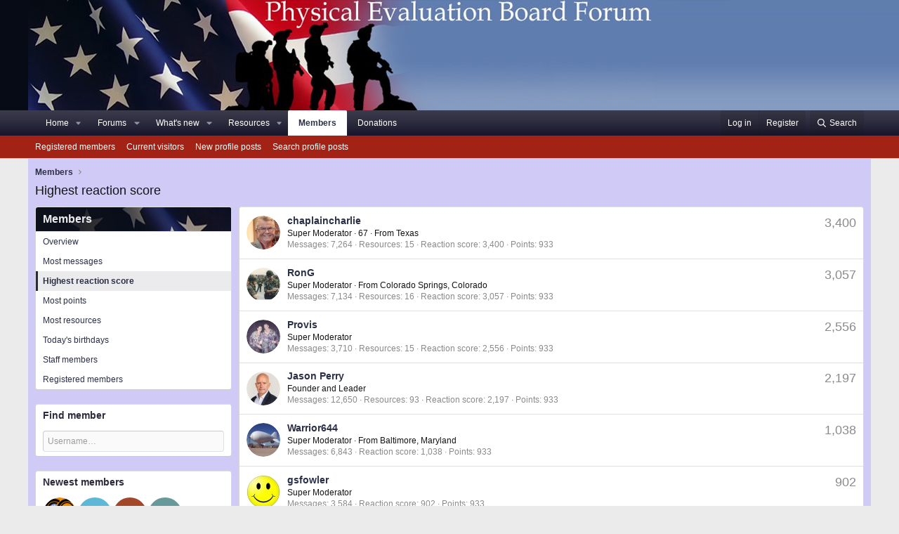

--- FILE ---
content_type: text/html; charset=utf-8
request_url: https://www.pebforum.com/members/?key=highest_reaction_score
body_size: 11012
content:
<!DOCTYPE html>
<html id="XF" lang="en-US" dir="LTR"
	data-app="public"
	data-template="member_notable"
	data-container-key=""
	data-content-key=""
	data-logged-in="false"
	data-cookie-prefix="xf_"
	class="has-no-js template-member_notable"
	>
<head>
	<meta charset="utf-8" />
	<meta http-equiv="X-UA-Compatible" content="IE=Edge" />
	<meta name="viewport" content="width=device-width, initial-scale=1, viewport-fit=cover">

	
	
	

	<title>Highest reaction score | Physical Evaluation Board Forum</title>

	
		<link rel="canonical" href="https://www.pebforum.com/members/?key=highest_reaction_score" />
	

	
		
	
	
	<meta property="og:site_name" content="Physical Evaluation Board Forum" />


	
	
		
	
	
	<meta property="og:type" content="website" />


	
	
		
	
	
	
		<meta property="og:title" content="Highest reaction score" />
		<meta property="twitter:title" content="Highest reaction score" />
	


	
	
	
		
	
	
	<meta property="og:url" content="https://www.pebforum.com/members/?key=highest_reaction_score" />


	
	

	
		<meta name="theme-color" content="#0d111c" />
	

	
	
	
	

	<link rel="stylesheet" href="/css.php?css=public%3Anormalize.css%2Cpublic%3Afa.css%2Cpublic%3Acore.less%2Cpublic%3Aapp.less&amp;s=4&amp;l=1&amp;d=1759980558&amp;k=2e5a0ca31cd82a0f2f4226ec6115caa2438004d0" />

	<link rel="stylesheet" href="/css.php?css=public%3Amember.less%2Cpublic%3Aextra.less&amp;s=4&amp;l=1&amp;d=1759980558&amp;k=45638861a8f155775054ce2d31155c2fe271fb85" />


	
		<script src="/js/xf/preamble.min.js?_v=7307cdff"></script>
	

	
	<script src="/js/vendor/vendor-compiled.js?_v=7307cdff" defer></script>
	<script src="/js/xf/core-compiled.js?_v=7307cdff" defer></script>

	<script>
		XF.ready(() =>
		{
			XF.extendObject(true, XF.config, {
				// 
				userId: 0,
				enablePush: true,
				pushAppServerKey: 'BGjMUTWER1Sfy8I2NFFO+wY3AQFS33tadqsDLepnZywPOUPVF7Bep+hXJAbZI9H/16lPI5rx2EoCXPKd5IVhdXo=',
				url: {
					fullBase: 'https://www.pebforum.com/',
					basePath: '/',
					css: '/css.php?css=__SENTINEL__&s=4&l=1&d=1759980558',
					js: '/js/__SENTINEL__?_v=7307cdff',
					icon: '/data/local/icons/__VARIANT__.svg?v=1759980565#__NAME__',
					iconInline: '/styles/fa/__VARIANT__/__NAME__.svg?v=5.15.3',
					keepAlive: '/login/keep-alive'
				},
				cookie: {
					path: '/',
					domain: '',
					prefix: 'xf_',
					secure: true,
					consentMode: 'disabled',
					consented: ["optional","_third_party"]
				},
				cacheKey: 'f3ed7234243583f554e27d349fe769c5',
				csrf: '1768990937,e68721b25fc41934c353f7d4c63b8299',
				js: {},
				fullJs: false,
				css: {"public:member.less":true,"public:extra.less":true},
				time: {
					now: 1768990937,
					today: 1768971600,
					todayDow: 3,
					tomorrow: 1769058000,
					yesterday: 1768885200,
					week: 1768453200,
					month: 1767243600,
					year: 1767243600
				},
				style: {
					light: '',
					dark: '',
					defaultColorScheme: 'light'
				},
				borderSizeFeature: '3px',
				fontAwesomeWeight: 'r',
				enableRtnProtect: true,
				
				enableFormSubmitSticky: true,
				imageOptimization: '0',
				imageOptimizationQuality: 0.85,
				uploadMaxFilesize: 2097152,
				uploadMaxWidth: 0,
				uploadMaxHeight: 0,
				allowedVideoExtensions: ["m4v","mov","mp4","mp4v","mpeg","mpg","ogv","webm"],
				allowedAudioExtensions: ["mp3","opus","ogg","wav"],
				shortcodeToEmoji: true,
				visitorCounts: {
					conversations_unread: '0',
					alerts_unviewed: '0',
					total_unread: '0',
					title_count: true,
					icon_indicator: true
				},
				jsMt: {"xf\/action.js":"abe5988f","xf\/embed.js":"fe8c037f","xf\/form.js":"7349ea4d","xf\/structure.js":"abe5988f","xf\/tooltip.js":"7349ea4d"},
				jsState: {},
				publicMetadataLogoUrl: '',
				publicPushBadgeUrl: 'https://www.pebforum.com/styles/default/xenforo/bell.png'
			})

			XF.extendObject(XF.phrases, {
				// 
				date_x_at_time_y:     "{date} at {time}",
				day_x_at_time_y:      "{day} at {time}",
				yesterday_at_x:       "Yesterday at {time}",
				x_minutes_ago:        "{minutes} minutes ago",
				one_minute_ago:       "1 minute ago",
				a_moment_ago:         "A moment ago",
				today_at_x:           "Today at {time}",
				in_a_moment:          "In a moment",
				in_a_minute:          "In a minute",
				in_x_minutes:         "In {minutes} minutes",
				later_today_at_x:     "Later today at {time}",
				tomorrow_at_x:        "Tomorrow at {time}",
				short_date_x_minutes: "{minutes}m",
				short_date_x_hours:   "{hours}h",
				short_date_x_days:    "{days}d",

				day0: "Sunday",
				day1: "Monday",
				day2: "Tuesday",
				day3: "Wednesday",
				day4: "Thursday",
				day5: "Friday",
				day6: "Saturday",

				dayShort0: "Sun",
				dayShort1: "Mon",
				dayShort2: "Tue",
				dayShort3: "Wed",
				dayShort4: "Thu",
				dayShort5: "Fri",
				dayShort6: "Sat",

				month0: "January",
				month1: "February",
				month2: "March",
				month3: "April",
				month4: "May",
				month5: "June",
				month6: "July",
				month7: "August",
				month8: "September",
				month9: "October",
				month10: "November",
				month11: "December",

				active_user_changed_reload_page: "The active user has changed. Reload the page for the latest version.",
				server_did_not_respond_in_time_try_again: "The server did not respond in time. Please try again.",
				oops_we_ran_into_some_problems: "Oops! We ran into some problems.",
				oops_we_ran_into_some_problems_more_details_console: "Oops! We ran into some problems. Please try again later. More error details may be in the browser console.",
				file_too_large_to_upload: "The file is too large to be uploaded.",
				uploaded_file_is_too_large_for_server_to_process: "The uploaded file is too large for the server to process.",
				files_being_uploaded_are_you_sure: "Files are still being uploaded. Are you sure you want to submit this form?",
				attach: "Attach files",
				rich_text_box: "Rich text box",
				close: "Close",
				link_copied_to_clipboard: "Link copied to clipboard.",
				text_copied_to_clipboard: "Text copied to clipboard.",
				loading: "Loading…",
				you_have_exceeded_maximum_number_of_selectable_items: "You have exceeded the maximum number of selectable items.",

				processing: "Processing",
				'processing...': "Processing…",

				showing_x_of_y_items: "Showing {count} of {total} items",
				showing_all_items: "Showing all items",
				no_items_to_display: "No items to display",

				number_button_up: "Increase",
				number_button_down: "Decrease",

				push_enable_notification_title: "Push notifications enabled successfully at Physical Evaluation Board Forum",
				push_enable_notification_body: "Thank you for enabling push notifications!",

				pull_down_to_refresh: "Pull down to refresh",
				release_to_refresh: "Release to refresh",
				refreshing: "Refreshing…"
			})
		})
	</script>

	


	
		<link rel="icon" type="image/png" href="https://www.pebforum.com/styles/flag2.jpg" sizes="32x32" />
	
	
	
	<script async src="https://www.googletagmanager.com/gtag/js?id=UA-1989231-1"></script>
	<script>
		window.dataLayer = window.dataLayer || [];
		function gtag(){dataLayer.push(arguments);}
		gtag('js', new Date());
		gtag('config', 'UA-1989231-1', {
			// 
			
			
		});
	</script>

	 
</head>
<body data-template="member_notable">

<div class="p-pageWrapper" id="top">



<header class="p-header" id="header">
	<div class="p-header-inner">
		<div class="p-header-content">

			<div class="p-header-logo p-header-logo--image">
				<a href="/">
					<img src="/styles/pebforum/peb-logo.png"
						alt="Physical Evaluation Board Forum"
						 />
				</a>
			</div>

			
		</div>
	</div>
</header>





	<div class="p-navSticky p-navSticky--primary" data-xf-init="sticky-header">
		
	<nav class="p-nav">
		<div class="p-nav-inner">
			<a class="p-nav-menuTrigger" data-xf-click="off-canvas" data-menu=".js-headerOffCanvasMenu" role="button" tabindex="0">
				<i aria-hidden="true"></i>
				<span class="p-nav-menuText">Menu</span>
			</a>

			<div class="p-nav-smallLogo">
				<a href="/">
					<img src="/styles/pebforum/peb-logo.png"
						alt="Physical Evaluation Board Forum"
					 />
				</a>
			</div>

			<div class="p-nav-scroller hScroller" data-xf-init="h-scroller" data-auto-scroll=".p-navEl.is-selected">
				<div class="hScroller-scroll">
					<ul class="p-nav-list js-offCanvasNavSource">
					
						<li>
							
	<div class="p-navEl " data-has-children="true">
		

			
	
	<a href="/"
		class="p-navEl-link p-navEl-link--splitMenu "
		
		
		data-nav-id="EWRporta">Home</a>


			<a data-xf-key="1"
				data-xf-click="menu"
				data-menu-pos-ref="< .p-navEl"
				class="p-navEl-splitTrigger"
				role="button"
				tabindex="0"
				aria-label="Toggle expanded"
				aria-expanded="false"
				aria-haspopup="true"></a>

		
		
			<div class="menu menu--structural" data-menu="menu" aria-hidden="true">
				<div class="menu-content">
					<!--<h4 class="menu-header">Home</h4>-->
					
						
	
	
	<a href="/whats-new/"
		class="menu-linkRow u-indentDepth0 js-offCanvasCopy "
		
		
		data-nav-id="EWRporta_whatsnaw">What's new</a>

	

					
						
	
	
	<a href="/whats-new/latest-activity"
		class="menu-linkRow u-indentDepth0 js-offCanvasCopy "
		 rel="nofollow"
		
		data-nav-id="EWRporta_latest">Latest activity</a>

	

					
						
	
	
	<a href="/ewr-porta/authors/"
		class="menu-linkRow u-indentDepth0 js-offCanvasCopy "
		
		
		data-nav-id="EWRporta_authors">Authors</a>

	

					
				</div>
			</div>
		
	</div>

						</li>
					
						<li>
							
	<div class="p-navEl " data-has-children="true">
		

			
	
	<a href="/forums/"
		class="p-navEl-link p-navEl-link--splitMenu "
		
		
		data-nav-id="forums">Forums</a>


			<a data-xf-key="2"
				data-xf-click="menu"
				data-menu-pos-ref="< .p-navEl"
				class="p-navEl-splitTrigger"
				role="button"
				tabindex="0"
				aria-label="Toggle expanded"
				aria-expanded="false"
				aria-haspopup="true"></a>

		
		
			<div class="menu menu--structural" data-menu="menu" aria-hidden="true">
				<div class="menu-content">
					<!--<h4 class="menu-header">Forums</h4>-->
					
						
	
	
	<a href="/whats-new/posts/"
		class="menu-linkRow u-indentDepth0 js-offCanvasCopy "
		
		
		data-nav-id="newPosts">New posts</a>

	

					
						
	
	
	<a href="/search/?type=post"
		class="menu-linkRow u-indentDepth0 js-offCanvasCopy "
		
		
		data-nav-id="searchForums">Search forums</a>

	

					
				</div>
			</div>
		
	</div>

						</li>
					
						<li>
							
	<div class="p-navEl " data-has-children="true">
		

			
	
	<a href="/whats-new/"
		class="p-navEl-link p-navEl-link--splitMenu "
		
		
		data-nav-id="whatsNew">What's new</a>


			<a data-xf-key="3"
				data-xf-click="menu"
				data-menu-pos-ref="< .p-navEl"
				class="p-navEl-splitTrigger"
				role="button"
				tabindex="0"
				aria-label="Toggle expanded"
				aria-expanded="false"
				aria-haspopup="true"></a>

		
		
			<div class="menu menu--structural" data-menu="menu" aria-hidden="true">
				<div class="menu-content">
					<!--<h4 class="menu-header">What's new</h4>-->
					
						
	
	
	<a href="/featured/"
		class="menu-linkRow u-indentDepth0 js-offCanvasCopy "
		
		
		data-nav-id="featured">Featured content</a>

	

					
						
	
	
	<a href="/whats-new/posts/"
		class="menu-linkRow u-indentDepth0 js-offCanvasCopy "
		 rel="nofollow"
		
		data-nav-id="whatsNewPosts">New posts</a>

	

					
						
	
	
	<a href="/whats-new/resources/"
		class="menu-linkRow u-indentDepth0 js-offCanvasCopy "
		 rel="nofollow"
		
		data-nav-id="xfrmNewResources">New resources</a>

	

					
						
	
	
	<a href="/whats-new/profile-posts/"
		class="menu-linkRow u-indentDepth0 js-offCanvasCopy "
		 rel="nofollow"
		
		data-nav-id="whatsNewProfilePosts">New profile posts</a>

	

					
						
	
	
	<a href="/whats-new/latest-activity"
		class="menu-linkRow u-indentDepth0 js-offCanvasCopy "
		 rel="nofollow"
		
		data-nav-id="latestActivity">Latest activity</a>

	

					
				</div>
			</div>
		
	</div>

						</li>
					
						<li>
							
	<div class="p-navEl " data-has-children="true">
		

			
	
	<a href="/resources/"
		class="p-navEl-link p-navEl-link--splitMenu "
		
		
		data-nav-id="xfrm">Resources</a>


			<a data-xf-key="4"
				data-xf-click="menu"
				data-menu-pos-ref="< .p-navEl"
				class="p-navEl-splitTrigger"
				role="button"
				tabindex="0"
				aria-label="Toggle expanded"
				aria-expanded="false"
				aria-haspopup="true"></a>

		
		
			<div class="menu menu--structural" data-menu="menu" aria-hidden="true">
				<div class="menu-content">
					<!--<h4 class="menu-header">Resources</h4>-->
					
						
	
	
	<a href="/resources/latest-reviews"
		class="menu-linkRow u-indentDepth0 js-offCanvasCopy "
		
		
		data-nav-id="xfrmLatestReviews">Latest reviews</a>

	

					
						
	
	
	<a href="/search/?type=resource"
		class="menu-linkRow u-indentDepth0 js-offCanvasCopy "
		
		
		data-nav-id="xfrmSearchResources">Search resources</a>

	

					
				</div>
			</div>
		
	</div>

						</li>
					
						<li>
							
	<div class="p-navEl is-selected" data-has-children="true">
		

			
	
	<a href="/members/"
		class="p-navEl-link p-navEl-link--splitMenu "
		
		
		data-nav-id="members">Members</a>


			<a data-xf-key="5"
				data-xf-click="menu"
				data-menu-pos-ref="< .p-navEl"
				class="p-navEl-splitTrigger"
				role="button"
				tabindex="0"
				aria-label="Toggle expanded"
				aria-expanded="false"
				aria-haspopup="true"></a>

		
		
			<div class="menu menu--structural" data-menu="menu" aria-hidden="true">
				<div class="menu-content">
					<!--<h4 class="menu-header">Members</h4>-->
					
						
	
	
	<a href="/members/list/"
		class="menu-linkRow u-indentDepth0 js-offCanvasCopy "
		
		
		data-nav-id="registeredMembers">Registered members</a>

	

					
						
	
	
	<a href="/online/"
		class="menu-linkRow u-indentDepth0 js-offCanvasCopy "
		
		
		data-nav-id="currentVisitors">Current visitors</a>

	

					
						
	
	
	<a href="/whats-new/profile-posts/"
		class="menu-linkRow u-indentDepth0 js-offCanvasCopy "
		 rel="nofollow"
		
		data-nav-id="newProfilePosts">New profile posts</a>

	

					
						
	
	
	<a href="/search/?type=profile_post"
		class="menu-linkRow u-indentDepth0 js-offCanvasCopy "
		
		
		data-nav-id="searchProfilePosts">Search profile posts</a>

	

					
				</div>
			</div>
		
	</div>

						</li>
					
						<li>
							
	<div class="p-navEl " >
		

			
	
	<a href="/pages/donations/"
		class="p-navEl-link "
		
		data-xf-key="6"
		data-nav-id="donations">Donations</a>


			

		
		
	</div>

						</li>
					
					</ul>
				</div>
			</div>

			<div class="p-nav-opposite">
				<div class="p-navgroup p-account p-navgroup--guest">
					
						<a href="/login/" class="p-navgroup-link p-navgroup-link--textual p-navgroup-link--logIn"
							data-xf-click="overlay" data-follow-redirects="on">
							<span class="p-navgroup-linkText">Log in</span>
						</a>
						
							<a href="/register/" class="p-navgroup-link p-navgroup-link--textual p-navgroup-link--register"
								data-xf-click="overlay" data-follow-redirects="on">
								<span class="p-navgroup-linkText">Register</span>
							</a>
						
					
				</div>

				<div class="p-navgroup p-discovery">
					<a href="/whats-new/"
						class="p-navgroup-link p-navgroup-link--iconic p-navgroup-link--whatsnew"
						title="What&#039;s new">
						<i aria-hidden="true"></i>
						<span class="p-navgroup-linkText">What's new</span>
					</a>

					
						<a href="/search/"
							class="p-navgroup-link p-navgroup-link--iconic p-navgroup-link--search"
							data-xf-click="menu"
							data-xf-key="/"
							aria-label="Search"
							aria-expanded="false"
							aria-haspopup="true"
							title="Search">
							<i aria-hidden="true"></i>
							<span class="p-navgroup-linkText">Search</span>
						</a>
						<div class="menu menu--structural menu--wide" data-menu="menu" aria-hidden="true">
							<form action="/search/search" method="post"
								class="menu-content"
								data-xf-init="quick-search">

								<h3 class="menu-header">Search</h3>
								
								<div class="menu-row">
									
										<input type="text" class="input" name="keywords" placeholder="Search…" aria-label="Search" data-menu-autofocus="true" />
									
								</div>

								
								<div class="menu-row">
									<label class="iconic"><input type="checkbox"  name="c[title_only]" value="1" /><i aria-hidden="true"></i><span class="iconic-label">Search titles only</span></label>

								</div>
								
								<div class="menu-row">
									<div class="inputGroup">
										<span class="inputGroup-text" id="ctrl_search_menu_by_member">By:</span>
										<input type="text" class="input" name="c[users]" data-xf-init="auto-complete" placeholder="Member" aria-labelledby="ctrl_search_menu_by_member" />
									</div>
								</div>
								<div class="menu-footer">
									<span class="menu-footer-controls">
										<button type="submit" class="button button--icon button--icon--search button--primary"><i class="fa--xf far fa-search "><svg xmlns="http://www.w3.org/2000/svg" role="img" aria-hidden="true" ><use href="/data/local/icons/regular.svg?v=1759980565#search"></use></svg></i><span class="button-text">Search</span></button>
										<a href="/search/" class="button "><span class="button-text">Advanced search…</span></a>
									</span>
								</div>

								<input type="hidden" name="_xfToken" value="1768990937,e68721b25fc41934c353f7d4c63b8299" />
							</form>
						</div>
					
				</div>
			</div>
		</div>
	</nav>

	</div>
	
	
		<div class="p-sectionLinks">
			<div class="p-sectionLinks-inner hScroller" data-xf-init="h-scroller">
				<div class="hScroller-scroll">
					<ul class="p-sectionLinks-list">
					
						<li>
							
	<div class="p-navEl " >
		

			
	
	<a href="/members/list/"
		class="p-navEl-link "
		
		data-xf-key="alt+1"
		data-nav-id="registeredMembers">Registered members</a>


			

		
		
	</div>

						</li>
					
						<li>
							
	<div class="p-navEl " >
		

			
	
	<a href="/online/"
		class="p-navEl-link "
		
		data-xf-key="alt+2"
		data-nav-id="currentVisitors">Current visitors</a>


			

		
		
	</div>

						</li>
					
						<li>
							
	<div class="p-navEl " >
		

			
	
	<a href="/whats-new/profile-posts/"
		class="p-navEl-link "
		 rel="nofollow"
		data-xf-key="alt+3"
		data-nav-id="newProfilePosts">New profile posts</a>


			

		
		
	</div>

						</li>
					
						<li>
							
	<div class="p-navEl " >
		

			
	
	<a href="/search/?type=profile_post"
		class="p-navEl-link "
		
		data-xf-key="alt+4"
		data-nav-id="searchProfilePosts">Search profile posts</a>


			

		
		
	</div>

						</li>
					
					</ul>
				</div>
			</div>
		</div>
	



<div class="offCanvasMenu offCanvasMenu--nav js-headerOffCanvasMenu" data-menu="menu" aria-hidden="true" data-ocm-builder="navigation">
	<div class="offCanvasMenu-backdrop" data-menu-close="true"></div>
	<div class="offCanvasMenu-content">
		<div class="offCanvasMenu-header">
			Menu
			<a class="offCanvasMenu-closer" data-menu-close="true" role="button" tabindex="0" aria-label="Close"></a>
		</div>
		
			<div class="p-offCanvasRegisterLink">
				<div class="offCanvasMenu-linkHolder">
					<a href="/login/" class="offCanvasMenu-link" data-xf-click="overlay" data-menu-close="true">
						Log in
					</a>
				</div>
				<hr class="offCanvasMenu-separator" />
				
					<div class="offCanvasMenu-linkHolder">
						<a href="/register/" class="offCanvasMenu-link" data-xf-click="overlay" data-menu-close="true">
							Register
						</a>
					</div>
					<hr class="offCanvasMenu-separator" />
				
			</div>
		
		<div class="js-offCanvasNavTarget"></div>
	</div>
</div>

<div class="p-body">
	<div class="p-body-inner">
		<!--XF:EXTRA_OUTPUT-->

		

		

		
		
	
		<ul class="p-breadcrumbs "
			itemscope itemtype="https://schema.org/BreadcrumbList">
		
			

			
			

			
				
				
	<li itemprop="itemListElement" itemscope itemtype="https://schema.org/ListItem">
		<a href="/members/" itemprop="item">
			<span itemprop="name">Members</span>
		</a>
		<meta itemprop="position" content="1" />
	</li>

			
			

		
		</ul>
	

		

		
	<noscript class="js-jsWarning"><div class="blockMessage blockMessage--important blockMessage--iconic u-noJsOnly">JavaScript is disabled. For a better experience, please enable JavaScript in your browser before proceeding.</div></noscript>

		
	<div class="blockMessage blockMessage--important blockMessage--iconic js-browserWarning" style="display: none">You are using an out of date browser. It  may not display this or other websites correctly.<br />You should upgrade or use an <a href="https://www.google.com/chrome/" target="_blank" rel="noopener">alternative browser</a>.</div>


		
			<div class="p-body-header">
			
				
					<div class="p-title ">
					
						
							<h1 class="p-title-value">Highest reaction score</h1>
						
						
					
					</div>
				

				
			
			</div>
		

		<div class="p-body-main  p-body-main--withSideNav">
			
				<div class="p-body-sideNav">
					<div class="p-body-sideNavTrigger">
						<button type="button" class="button button--link" data-xf-click="off-canvas" data-menu="#js-SideNavOcm"><span class="button-text">
							Members
						</span></button>
					</div>
					<div class="p-body-sideNavInner" data-ocm-class="offCanvasMenu offCanvasMenu--blocks" id="js-SideNavOcm" data-ocm-builder="sideNav">
						<div data-ocm-class="offCanvasMenu-backdrop" data-menu-close="true"></div>
						<div data-ocm-class="offCanvasMenu-content">
							<div class="p-body-sideNavContent">
								
								
									<div class="block">
		<div class="block-container">
			<h3 class="block-header">Members</h3>
			<div class="block-body">
				<a class="blockLink " href="/members/">Overview</a>
				
					<a class="blockLink " href="/members/?key=most_messages">Most messages</a>
				
					<a class="blockLink is-selected" href="/members/?key=highest_reaction_score">Highest reaction score</a>
				
					<a class="blockLink " href="/members/?key=most_points">Most points</a>
				
					<a class="blockLink " href="/members/?key=xfrm_most_resources">Most resources</a>
				
					<a class="blockLink " href="/members/?key=todays_birthdays">Today's birthdays</a>
				
					<a class="blockLink " href="/members/?key=staff_members">Staff members</a>
				
				
					<a class="blockLink " href="/members/list/">Registered members</a>
				
			</div>
		</div>
	</div>
								
									<form action="/members/" method="post" class="block"
				 data-widget-id="21" data-widget-key="member_wrapper_find_member" data-widget-definition="find_member"
			>
				<input type="hidden" name="_xfToken" value="1768990937,e68721b25fc41934c353f7d4c63b8299" />
				
	<div class="block-container">
		<h3 class="block-minorHeader">Find member</h3>
		<div class="block-body block-row">
			<input type="search" class="input" data-xf-init="auto-complete" data-single="true" name="username" data-autosubmit="true" maxlength="50" placeholder="Username…" />
		</div>
	</div>

				
			</form>
		

	<div class="block" data-widget-id="22" data-widget-key="member_wrapper_newest_members" data-widget-definition="newest_members">
		<div class="block-container">
			<h3 class="block-minorHeader">Newest members</h3>
			<div class="block-body block-row">
				<ul class="listHeap">
					
						<li>
							<a href="/members/carchalak.223456/" class="avatar avatar--s" data-user-id="223456" data-xf-init="member-tooltip" img="true">
			<img src="https://gravatar.com/avatar/c104c23b45dc0a55d9e3189f1ee3a8fe63d741a00b6b0f7648bd0a844a24041b?s=48" srcset="https://gravatar.com/avatar/c104c23b45dc0a55d9e3189f1ee3a8fe63d741a00b6b0f7648bd0a844a24041b?s=96 2x" alt="CarChalak" class="avatar-u223456-s" width="48" height="48" loading="lazy" /> 
		</a>
						</li>
					
						<li>
							<a href="/members/lucrofundexgpt.223455/" class="avatar avatar--s avatar--default avatar--default--dynamic" data-user-id="223455" data-xf-init="member-tooltip" img="true" style="background-color: #5cb8d6; color: #1a5366">
			<span class="avatar-u223455-s" role="img" aria-label="lucrofundexgpt">L</span> 
		</a>
						</li>
					
						<li>
							<a href="/members/zenwriting.223454/" class="avatar avatar--s avatar--default avatar--default--dynamic" data-user-id="223454" data-xf-init="member-tooltip" img="true" style="background-color: #a34729; color: #e6ac99">
			<span class="avatar-u223454-s" role="img" aria-label="zenwriting">Z</span> 
		</a>
						</li>
					
						<li>
							<a href="/members/telegraphclui.223453/" class="avatar avatar--s avatar--default avatar--default--dynamic" data-user-id="223453" data-xf-init="member-tooltip" img="true" style="background-color: #669999; color: #1f2e2e">
			<span class="avatar-u223453-s" role="img" aria-label="telegraphclui">T</span> 
		</a>
						</li>
					
						<li>
							<a href="/members/bongdasocreatingcitieswit.223452/" class="avatar avatar--s" data-user-id="223452" data-xf-init="member-tooltip" img="true">
			<img src="https://gravatar.com/avatar/155dc3bbc2c6b3cb8b1c7ee45570626fc8089069327c01679b06f673fb4ab483?s=48" srcset="https://gravatar.com/avatar/155dc3bbc2c6b3cb8b1c7ee45570626fc8089069327c01679b06f673fb4ab483?s=96 2x" alt="bongdasocreatingcitieswit" class="avatar-u223452-s" width="48" height="48" loading="lazy" /> 
		</a>
						</li>
					
						<li>
							<a href="/members/lucky88africa1.223451/" class="avatar avatar--s avatar--default avatar--default--dynamic" data-user-id="223451" data-xf-init="member-tooltip" img="true" style="background-color: #999933; color: #131306">
			<span class="avatar-u223451-s" role="img" aria-label="lucky88africa1">L</span> 
		</a>
						</li>
					
						<li>
							<a href="/members/abc8zacom.223448/" class="avatar avatar--s" data-user-id="223448" data-xf-init="member-tooltip" img="true">
			<img src="https://gravatar.com/avatar/55751422f14b59bd32e961d5ad4f5d53f5ad7bb64a5787f3aebfb93b1227d66a?s=48" srcset="https://gravatar.com/avatar/55751422f14b59bd32e961d5ad4f5d53f5ad7bb64a5787f3aebfb93b1227d66a?s=96 2x" alt="abc8zacom" class="avatar-u223448-s" width="48" height="48" loading="lazy" /> 
		</a>
						</li>
					
						<li>
							<a href="/members/redditcomyw.223447/" class="avatar avatar--s avatar--default avatar--default--dynamic" data-user-id="223447" data-xf-init="member-tooltip" img="true" style="background-color: #5cd65c; color: #1a661a">
			<span class="avatar-u223447-s" role="img" aria-label="redditcomyw">R</span> 
		</a>
						</li>
					
						<li>
							<a href="/members/hbbet6biz.223446/" class="avatar avatar--s" data-user-id="223446" data-xf-init="member-tooltip" img="true">
			<img src="https://gravatar.com/avatar/e95b6d81695a71ac85c09e907c145b3fd7ba77366466bfc8fa814bd40b304bba?s=48" srcset="https://gravatar.com/avatar/e95b6d81695a71ac85c09e907c145b3fd7ba77366466bfc8fa814bd40b304bba?s=96 2x" alt="hbbet6biz" class="avatar-u223446-s" width="48" height="48" loading="lazy" /> 
		</a>
						</li>
					
						<li>
							<a href="/members/reddyanna934.223444/" class="avatar avatar--s avatar--default avatar--default--dynamic" data-user-id="223444" data-xf-init="member-tooltip" img="true" style="background-color: #996699; color: #2e1f2e">
			<span class="avatar-u223444-s" role="img" aria-label="reddyanna934">R</span> 
		</a>
						</li>
					
						<li>
							<a href="/members/hbbet6mobi.223443/" class="avatar avatar--s" data-user-id="223443" data-xf-init="member-tooltip" img="true">
			<img src="https://gravatar.com/avatar/f7c118908e4ec7e8437df90205129df50d433384de48f3ebc494a33f343f3f4b?s=48" srcset="https://gravatar.com/avatar/f7c118908e4ec7e8437df90205129df50d433384de48f3ebc494a33f343f3f4b?s=96 2x" alt="hbbet6mobi" class="avatar-u223443-s" width="48" height="48" loading="lazy" /> 
		</a>
						</li>
					
						<li>
							<a href="/members/500pxcomnt.223442/" class="avatar avatar--s avatar--default avatar--default--dynamic" data-user-id="223442" data-xf-init="member-tooltip" img="true" style="background-color: #523314; color: #d18c47">
			<span class="avatar-u223442-s" role="img" aria-label="500pxcomnt">5</span> 
		</a>
						</li>
					
				</ul>
			</div>
		</div>
	</div>
								
								
							</div>
						</div>
					</div>
				</div>
			

			<div class="p-body-content">
				
				<div class="p-body-pageContent">








	
	
	








	<section class="block">
		<div class="block-container">
			
				<ol class="block-body">
					
						<li class="block-row block-row--separated">
							
	<div class="contentRow">
		<div class="contentRow-figure">
			<a href="/members/chaplaincharlie.7378/" class="avatar avatar--s" data-user-id="7378">
			<img src="/data/avatars/s/7/7378.jpg?1673907744" srcset="/data/avatars/m/7/7378.jpg?1673907744 2x" alt="chaplaincharlie" class="avatar-u7378-s" width="48" height="48" loading="lazy" /> 
		</a>
		</div>
		<div class="contentRow-main">
			
				<div class="contentRow-extra contentRow-extra--largest">3,400</div>
			
			<h3 class="contentRow-header"><a href="/members/chaplaincharlie.7378/" class="username " dir="auto" data-user-id="7378"><span class="username--staff username--moderator">chaplaincharlie</span></a></h3>

			<div class="contentRow-lesser" dir="auto" ><span class="userTitle" dir="auto">Super Moderator</span> <span role="presentation" aria-hidden="true">&middot;</span> 67 <span role="presentation" aria-hidden="true">&middot;</span> From <a href="/misc/location-info?location=Texas" class="u-concealed" target="_blank" rel="nofollow noreferrer">Texas</a></div>

			<div class="contentRow-minor">
				<ul class="listInline listInline--bullet">
					
					<li><dl class="pairs pairs--inline">
						<dt>Messages</dt>
						<dd>7,264</dd>
					</dl></li>
					

	<li><dl class="pairs pairs--inline">
		<dt>Resources</dt>
		<dd>15</dd>
	</dl></li>

					
					
					<li><dl class="pairs pairs--inline">
						<dt>Reaction score</dt>
						<dd>3,400</dd>
					</dl></li>
					
					
					
						<li><dl class="pairs pairs--inline">
							<dt>Points</dt>
							<dd>933</dd>
						</dl></li>
					
					
				</ul>
			</div>
		</div>
	</div>

						</li>
					
						<li class="block-row block-row--separated">
							
	<div class="contentRow">
		<div class="contentRow-figure">
			<a href="/members/rong.70915/" class="avatar avatar--s" data-user-id="70915">
			<img src="/data/avatars/s/70/70915.jpg?1723199407" srcset="/data/avatars/m/70/70915.jpg?1723199407 2x" alt="RonG" class="avatar-u70915-s" width="48" height="48" loading="lazy" /> 
		</a>
		</div>
		<div class="contentRow-main">
			
				<div class="contentRow-extra contentRow-extra--largest">3,057</div>
			
			<h3 class="contentRow-header"><a href="/members/rong.70915/" class="username " dir="auto" data-user-id="70915"><span class="username--staff username--moderator">RonG</span></a></h3>

			<div class="contentRow-lesser" dir="auto" ><span class="userTitle" dir="auto">Super Moderator</span> <span role="presentation" aria-hidden="true">&middot;</span> From <a href="/misc/location-info?location=Colorado+Springs%2C+Colorado" class="u-concealed" target="_blank" rel="nofollow noreferrer">Colorado Springs, Colorado</a></div>

			<div class="contentRow-minor">
				<ul class="listInline listInline--bullet">
					
					<li><dl class="pairs pairs--inline">
						<dt>Messages</dt>
						<dd>7,134</dd>
					</dl></li>
					

	<li><dl class="pairs pairs--inline">
		<dt>Resources</dt>
		<dd>16</dd>
	</dl></li>

					
					
					<li><dl class="pairs pairs--inline">
						<dt>Reaction score</dt>
						<dd>3,057</dd>
					</dl></li>
					
					
					
						<li><dl class="pairs pairs--inline">
							<dt>Points</dt>
							<dd>933</dd>
						</dl></li>
					
					
				</ul>
			</div>
		</div>
	</div>

						</li>
					
						<li class="block-row block-row--separated">
							
	<div class="contentRow">
		<div class="contentRow-figure">
			<a href="/members/provis.102390/" class="avatar avatar--s" data-user-id="102390">
			<img src="/data/avatars/s/102/102390.jpg?1643242217" srcset="/data/avatars/m/102/102390.jpg?1643242217 2x" alt="Provis" class="avatar-u102390-s" width="48" height="48" loading="lazy" /> 
		</a>
		</div>
		<div class="contentRow-main">
			
				<div class="contentRow-extra contentRow-extra--largest">2,556</div>
			
			<h3 class="contentRow-header"><a href="/members/provis.102390/" class="username " dir="auto" data-user-id="102390"><span class="username--staff">Provis</span></a></h3>

			<div class="contentRow-lesser" dir="auto" ><span class="userTitle" dir="auto">Super Moderator</span></div>

			<div class="contentRow-minor">
				<ul class="listInline listInline--bullet">
					
					<li><dl class="pairs pairs--inline">
						<dt>Messages</dt>
						<dd>3,710</dd>
					</dl></li>
					

	<li><dl class="pairs pairs--inline">
		<dt>Resources</dt>
		<dd>15</dd>
	</dl></li>

					
					
					<li><dl class="pairs pairs--inline">
						<dt>Reaction score</dt>
						<dd>2,556</dd>
					</dl></li>
					
					
					
						<li><dl class="pairs pairs--inline">
							<dt>Points</dt>
							<dd>933</dd>
						</dl></li>
					
					
				</ul>
			</div>
		</div>
	</div>

						</li>
					
						<li class="block-row block-row--separated">
							
	<div class="contentRow">
		<div class="contentRow-figure">
			<a href="/members/jason-perry.1/" class="avatar avatar--s" data-user-id="1">
			<img src="/data/avatars/s/0/1.jpg?1701146970" srcset="/data/avatars/m/0/1.jpg?1701146970 2x" alt="Jason Perry" class="avatar-u1-s" width="48" height="48" loading="lazy" /> 
		</a>
		</div>
		<div class="contentRow-main">
			
				<div class="contentRow-extra contentRow-extra--largest">2,197</div>
			
			<h3 class="contentRow-header"><a href="/members/jason-perry.1/" class="username " dir="auto" data-user-id="1"><span class="username--staff username--moderator username--admin">Jason Perry</span></a></h3>

			<div class="contentRow-lesser" dir="auto" ><span class="userTitle" dir="auto">Founder and Leader</span></div>

			<div class="contentRow-minor">
				<ul class="listInline listInline--bullet">
					
					<li><dl class="pairs pairs--inline">
						<dt>Messages</dt>
						<dd>12,650</dd>
					</dl></li>
					

	<li><dl class="pairs pairs--inline">
		<dt>Resources</dt>
		<dd>93</dd>
	</dl></li>

					
					
					<li><dl class="pairs pairs--inline">
						<dt>Reaction score</dt>
						<dd>2,197</dd>
					</dl></li>
					
					
					
						<li><dl class="pairs pairs--inline">
							<dt>Points</dt>
							<dd>933</dd>
						</dl></li>
					
					
				</ul>
			</div>
		</div>
	</div>

						</li>
					
						<li class="block-row block-row--separated">
							
	<div class="contentRow">
		<div class="contentRow-figure">
			<a href="/members/warrior644.22725/" class="avatar avatar--s" data-user-id="22725">
			<img src="/data/avatars/s/22/22725.jpg?1367645386" srcset="/data/avatars/m/22/22725.jpg?1367645386 2x" alt="Warrior644" class="avatar-u22725-s" width="48" height="48" loading="lazy" /> 
		</a>
		</div>
		<div class="contentRow-main">
			
				<div class="contentRow-extra contentRow-extra--largest">1,038</div>
			
			<h3 class="contentRow-header"><a href="/members/warrior644.22725/" class="username " dir="auto" data-user-id="22725"><span class="username--staff username--moderator">Warrior644</span></a></h3>

			<div class="contentRow-lesser" dir="auto" ><span class="userTitle" dir="auto">Super Moderator</span> <span role="presentation" aria-hidden="true">&middot;</span> From <a href="/misc/location-info?location=Baltimore%2C+Maryland" class="u-concealed" target="_blank" rel="nofollow noreferrer">Baltimore, Maryland</a></div>

			<div class="contentRow-minor">
				<ul class="listInline listInline--bullet">
					
					<li><dl class="pairs pairs--inline">
						<dt>Messages</dt>
						<dd>6,843</dd>
					</dl></li>
					

					
					
					<li><dl class="pairs pairs--inline">
						<dt>Reaction score</dt>
						<dd>1,038</dd>
					</dl></li>
					
					
					
						<li><dl class="pairs pairs--inline">
							<dt>Points</dt>
							<dd>933</dd>
						</dl></li>
					
					
				</ul>
			</div>
		</div>
	</div>

						</li>
					
						<li class="block-row block-row--separated">
							
	<div class="contentRow">
		<div class="contentRow-figure">
			<a href="/members/gsfowler.14174/" class="avatar avatar--s" data-user-id="14174">
			<img src="/data/avatars/s/14/14174.jpg?1400615666" srcset="/data/avatars/m/14/14174.jpg?1400615666 2x" alt="gsfowler" class="avatar-u14174-s" width="48" height="48" loading="lazy" /> 
		</a>
		</div>
		<div class="contentRow-main">
			
				<div class="contentRow-extra contentRow-extra--largest">902</div>
			
			<h3 class="contentRow-header"><a href="/members/gsfowler.14174/" class="username " dir="auto" data-user-id="14174"><span class="username--staff username--moderator">gsfowler</span></a></h3>

			<div class="contentRow-lesser" dir="auto" ><span class="userTitle" dir="auto">Super Moderator</span></div>

			<div class="contentRow-minor">
				<ul class="listInline listInline--bullet">
					
					<li><dl class="pairs pairs--inline">
						<dt>Messages</dt>
						<dd>3,584</dd>
					</dl></li>
					

					
					
					<li><dl class="pairs pairs--inline">
						<dt>Reaction score</dt>
						<dd>902</dd>
					</dl></li>
					
					
					
						<li><dl class="pairs pairs--inline">
							<dt>Points</dt>
							<dd>933</dd>
						</dl></li>
					
					
				</ul>
			</div>
		</div>
	</div>

						</li>
					
						<li class="block-row block-row--separated">
							
	<div class="contentRow">
		<div class="contentRow-figure">
			<a href="/members/tony292.9814/" class="avatar avatar--s" data-user-id="9814">
			<img src="/data/avatars/s/9/9814.jpg?1518914330" srcset="/data/avatars/m/9/9814.jpg?1518914330 2x" alt="tony292" class="avatar-u9814-s" width="48" height="48" loading="lazy" /> 
		</a>
		</div>
		<div class="contentRow-main">
			
				<div class="contentRow-extra contentRow-extra--largest">673</div>
			
			<h3 class="contentRow-header"><a href="/members/tony292.9814/" class="username " dir="auto" data-user-id="9814">tony292</a></h3>

			<div class="contentRow-lesser" dir="auto" ><span class="userTitle" dir="auto">PEB Forum Regular Member</span></div>

			<div class="contentRow-minor">
				<ul class="listInline listInline--bullet">
					
					<li><dl class="pairs pairs--inline">
						<dt>Messages</dt>
						<dd>1,600</dd>
					</dl></li>
					

	<li><dl class="pairs pairs--inline">
		<dt>Resources</dt>
		<dd>4</dd>
	</dl></li>

					
					
					<li><dl class="pairs pairs--inline">
						<dt>Reaction score</dt>
						<dd>673</dd>
					</dl></li>
					
					
					
						<li><dl class="pairs pairs--inline">
							<dt>Points</dt>
							<dd>883</dd>
						</dl></li>
					
					
				</ul>
			</div>
		</div>
	</div>

						</li>
					
						<li class="block-row block-row--separated">
							
	<div class="contentRow">
		<div class="contentRow-figure">
			<a href="/members/retiredcolonel-miket.131273/" class="avatar avatar--s" data-user-id="131273">
			<img src="/data/avatars/s/131/131273.jpg?1649915082" srcset="/data/avatars/m/131/131273.jpg?1649915082 2x" alt="RetiredColonel-MikeT" class="avatar-u131273-s" width="48" height="48" loading="lazy" /> 
		</a>
		</div>
		<div class="contentRow-main">
			
				<div class="contentRow-extra contentRow-extra--largest">561</div>
			
			<h3 class="contentRow-header"><a href="/members/retiredcolonel-miket.131273/" class="username " dir="auto" data-user-id="131273"><span class="username--staff">RetiredColonel-MikeT</span></a></h3>

			<div class="contentRow-lesser" dir="auto" ><span class="userTitle" dir="auto">Super Moderator</span> <span role="presentation" aria-hidden="true">&middot;</span> 60 <span role="presentation" aria-hidden="true">&middot;</span> From <a href="/misc/location-info?location=Spencer%2C+MA" class="u-concealed" target="_blank" rel="nofollow noreferrer">Spencer, MA</a></div>

			<div class="contentRow-minor">
				<ul class="listInline listInline--bullet">
					
					<li><dl class="pairs pairs--inline">
						<dt>Messages</dt>
						<dd>602</dd>
					</dl></li>
					

					
					
					<li><dl class="pairs pairs--inline">
						<dt>Reaction score</dt>
						<dd>561</dd>
					</dl></li>
					
					
					
						<li><dl class="pairs pairs--inline">
							<dt>Points</dt>
							<dd>863</dd>
						</dl></li>
					
					
				</ul>
			</div>
		</div>
	</div>

						</li>
					
						<li class="block-row block-row--separated">
							
	<div class="contentRow">
		<div class="contentRow-figure">
			<a href="/members/maparker.103/" class="avatar avatar--s" data-user-id="103">
			<img src="/data/avatars/s/0/103.jpg?1331502962" srcset="/data/avatars/m/0/103.jpg?1331502962 2x" alt="maparker" class="avatar-u103-s" width="48" height="48" loading="lazy" /> 
		</a>
		</div>
		<div class="contentRow-main">
			
				<div class="contentRow-extra contentRow-extra--largest">515</div>
			
			<h3 class="contentRow-header"><a href="/members/maparker.103/" class="username " dir="auto" data-user-id="103"><span class="username--staff username--moderator">maparker</span></a></h3>

			<div class="contentRow-lesser" dir="auto" ><span class="userTitle" dir="auto">Moderator</span> <span role="presentation" aria-hidden="true">&middot;</span> From <a href="/misc/location-info?location=Fairfax+County%2C+VA" class="u-concealed" target="_blank" rel="nofollow noreferrer">Fairfax County, VA</a></div>

			<div class="contentRow-minor">
				<ul class="listInline listInline--bullet">
					
					<li><dl class="pairs pairs--inline">
						<dt>Messages</dt>
						<dd>3,495</dd>
					</dl></li>
					

					
					
					<li><dl class="pairs pairs--inline">
						<dt>Reaction score</dt>
						<dd>515</dd>
					</dl></li>
					
					
					
						<li><dl class="pairs pairs--inline">
							<dt>Points</dt>
							<dd>833</dd>
						</dl></li>
					
					
				</ul>
			</div>
		</div>
	</div>

						</li>
					
						<li class="block-row block-row--separated">
							
	<div class="contentRow">
		<div class="contentRow-figure">
			<a href="/members/oddpedestrian.41656/" class="avatar avatar--s" data-user-id="41656">
			<img src="/data/avatars/s/41/41656.jpg?1641488588" srcset="/data/avatars/m/41/41656.jpg?1641488588 2x" alt="oddpedestrian" class="avatar-u41656-s" width="48" height="48" loading="lazy" /> 
		</a>
		</div>
		<div class="contentRow-main">
			
				<div class="contentRow-extra contentRow-extra--largest">469</div>
			
			<h3 class="contentRow-header"><a href="/members/oddpedestrian.41656/" class="username " dir="auto" data-user-id="41656"><span class="username--staff username--moderator">oddpedestrian</span></a></h3>

			<div class="contentRow-lesser" dir="auto" ><span class="userTitle" dir="auto">Super Moderator</span> <span role="presentation" aria-hidden="true">&middot;</span> From <a href="/misc/location-info?location=Mooresville%2C+North+Carolina" class="u-concealed" target="_blank" rel="nofollow noreferrer">Mooresville, North Carolina</a></div>

			<div class="contentRow-minor">
				<ul class="listInline listInline--bullet">
					
					<li><dl class="pairs pairs--inline">
						<dt>Messages</dt>
						<dd>1,148</dd>
					</dl></li>
					

					
					
					<li><dl class="pairs pairs--inline">
						<dt>Reaction score</dt>
						<dd>469</dd>
					</dl></li>
					
					
					
						<li><dl class="pairs pairs--inline">
							<dt>Points</dt>
							<dd>783</dd>
						</dl></li>
					
					
				</ul>
			</div>
		</div>
	</div>

						</li>
					
						<li class="block-row block-row--separated">
							
	<div class="contentRow">
		<div class="contentRow-figure">
			<a href="/members/ranger2992.14012/" class="avatar avatar--s" data-user-id="14012">
			<img src="/data/avatars/s/14/14012.jpg?1377413815" srcset="/data/avatars/m/14/14012.jpg?1377413815 2x" alt="ranger2992" class="avatar-u14012-s" width="48" height="48" loading="lazy" /> 
		</a>
		</div>
		<div class="contentRow-main">
			
				<div class="contentRow-extra contentRow-extra--largest">424</div>
			
			<h3 class="contentRow-header"><a href="/members/ranger2992.14012/" class="username " dir="auto" data-user-id="14012"><span class="username--moderator">ranger2992</span></a></h3>

			<div class="contentRow-lesser" dir="auto" ><span class="userTitle" dir="auto">PEB Forum Regular Member</span> <span role="presentation" aria-hidden="true">&middot;</span> 57 <span role="presentation" aria-hidden="true">&middot;</span> From <a href="/misc/location-info?location=Evans+Mills%2C+New+York%2C+United+States" class="u-concealed" target="_blank" rel="nofollow noreferrer">Evans Mills, New York, United States</a></div>

			<div class="contentRow-minor">
				<ul class="listInline listInline--bullet">
					
					<li><dl class="pairs pairs--inline">
						<dt>Messages</dt>
						<dd>1,853</dd>
					</dl></li>
					

					
					
					<li><dl class="pairs pairs--inline">
						<dt>Reaction score</dt>
						<dd>424</dd>
					</dl></li>
					
					
					
						<li><dl class="pairs pairs--inline">
							<dt>Points</dt>
							<dd>833</dd>
						</dl></li>
					
					
				</ul>
			</div>
		</div>
	</div>

						</li>
					
						<li class="block-row block-row--separated">
							
	<div class="contentRow">
		<div class="contentRow-figure">
			<a href="/members/nwlivewire.4613/" class="avatar avatar--s" data-user-id="4613">
			<img src="https://gravatar.com/avatar/f9c5321dcc7ea0a5b796371ca1f6d072e9a877785cecc470681dc0e0bbad0ee0?s=48" srcset="https://gravatar.com/avatar/f9c5321dcc7ea0a5b796371ca1f6d072e9a877785cecc470681dc0e0bbad0ee0?s=96 2x" alt="nwlivewire" class="avatar-u4613-s" width="48" height="48" loading="lazy" /> 
		</a>
		</div>
		<div class="contentRow-main">
			
				<div class="contentRow-extra contentRow-extra--largest">400</div>
			
			<h3 class="contentRow-header"><a href="/members/nwlivewire.4613/" class="username " dir="auto" data-user-id="4613">nwlivewire</a></h3>

			<div class="contentRow-lesser" dir="auto" ><span class="userTitle" dir="auto">PEB Forum Regular Member</span> <span role="presentation" aria-hidden="true">&middot;</span> From <a href="/misc/location-info?location=Merida%2C+Mexico" class="u-concealed" target="_blank" rel="nofollow noreferrer">Merida, Mexico</a></div>

			<div class="contentRow-minor">
				<ul class="listInline listInline--bullet">
					
					<li><dl class="pairs pairs--inline">
						<dt>Messages</dt>
						<dd>2,376</dd>
					</dl></li>
					

					
					
					<li><dl class="pairs pairs--inline">
						<dt>Reaction score</dt>
						<dd>400</dd>
					</dl></li>
					
					
					
						<li><dl class="pairs pairs--inline">
							<dt>Points</dt>
							<dd>833</dd>
						</dl></li>
					
					
				</ul>
			</div>
		</div>
	</div>

						</li>
					
						<li class="block-row block-row--separated">
							
	<div class="contentRow">
		<div class="contentRow-figure">
			<a href="/members/johnbgately.33331/" class="avatar avatar--s" data-user-id="33331">
			<img src="/data/avatars/s/33/33331.jpg?1390876306" srcset="/data/avatars/m/33/33331.jpg?1390876306 2x" alt="johnbgately" class="avatar-u33331-s" width="48" height="48" loading="lazy" /> 
		</a>
		</div>
		<div class="contentRow-main">
			
				<div class="contentRow-extra contentRow-extra--largest">374</div>
			
			<h3 class="contentRow-header"><a href="/members/johnbgately.33331/" class="username " dir="auto" data-user-id="33331">johnbgately</a></h3>

			<div class="contentRow-lesser" dir="auto" ><span class="userTitle" dir="auto">PEB Forum Regular Member</span> <span role="presentation" aria-hidden="true">&middot;</span> From <a href="/misc/location-info?location=Virginia+Beach%2C+Virginia" class="u-concealed" target="_blank" rel="nofollow noreferrer">Virginia Beach, Virginia</a></div>

			<div class="contentRow-minor">
				<ul class="listInline listInline--bullet">
					
					<li><dl class="pairs pairs--inline">
						<dt>Messages</dt>
						<dd>251</dd>
					</dl></li>
					

					
					
					<li><dl class="pairs pairs--inline">
						<dt>Reaction score</dt>
						<dd>374</dd>
					</dl></li>
					
					
					
						<li><dl class="pairs pairs--inline">
							<dt>Points</dt>
							<dd>763</dd>
						</dl></li>
					
					
				</ul>
			</div>
		</div>
	</div>

						</li>
					
						<li class="block-row block-row--separated">
							
	<div class="contentRow">
		<div class="contentRow-figure">
			<a href="/members/guardguy11.88995/" class="avatar avatar--s" data-user-id="88995">
			<img src="/data/avatars/s/88/88995.jpg?1558011634" srcset="/data/avatars/m/88/88995.jpg?1558011634 2x" alt="Guardguy11" class="avatar-u88995-s" width="48" height="48" loading="lazy" /> 
		</a>
		</div>
		<div class="contentRow-main">
			
				<div class="contentRow-extra contentRow-extra--largest">360</div>
			
			<h3 class="contentRow-header"><a href="/members/guardguy11.88995/" class="username " dir="auto" data-user-id="88995"><span class="username--staff">Guardguy11</span></a></h3>

			<div class="contentRow-lesser" dir="auto" ><span class="userTitle" dir="auto">Super Moderator</span> <span role="presentation" aria-hidden="true">&middot;</span> 43</div>

			<div class="contentRow-minor">
				<ul class="listInline listInline--bullet">
					
					<li><dl class="pairs pairs--inline">
						<dt>Messages</dt>
						<dd>564</dd>
					</dl></li>
					

	<li><dl class="pairs pairs--inline">
		<dt>Resources</dt>
		<dd>2</dd>
	</dl></li>

					
					
					<li><dl class="pairs pairs--inline">
						<dt>Reaction score</dt>
						<dd>360</dd>
					</dl></li>
					
					
					
						<li><dl class="pairs pairs--inline">
							<dt>Points</dt>
							<dd>763</dd>
						</dl></li>
					
					
				</ul>
			</div>
		</div>
	</div>

						</li>
					
						<li class="block-row block-row--separated">
							
	<div class="contentRow">
		<div class="contentRow-figure">
			<a href="/members/grizz13.17037/" class="avatar avatar--s" data-user-id="17037">
			<img src="/data/avatars/s/17/17037.jpg?1337748173" srcset="/data/avatars/m/17/17037.jpg?1337748173 2x" alt="grizz13" class="avatar-u17037-s" width="48" height="48" loading="lazy" /> 
		</a>
		</div>
		<div class="contentRow-main">
			
				<div class="contentRow-extra contentRow-extra--largest">310</div>
			
			<h3 class="contentRow-header"><a href="/members/grizz13.17037/" class="username " dir="auto" data-user-id="17037">grizz13</a></h3>

			<div class="contentRow-lesser" dir="auto" ><span class="userTitle" dir="auto">PEB Forum Regular Member</span> <span role="presentation" aria-hidden="true">&middot;</span> From <a href="/misc/location-info?location=Kansas+City%2C+MO" class="u-concealed" target="_blank" rel="nofollow noreferrer">Kansas City, MO</a></div>

			<div class="contentRow-minor">
				<ul class="listInline listInline--bullet">
					
					<li><dl class="pairs pairs--inline">
						<dt>Messages</dt>
						<dd>2,408</dd>
					</dl></li>
					

					
					
					<li><dl class="pairs pairs--inline">
						<dt>Reaction score</dt>
						<dd>310</dd>
					</dl></li>
					
					
					
						<li><dl class="pairs pairs--inline">
							<dt>Points</dt>
							<dd>283</dd>
						</dl></li>
					
					
				</ul>
			</div>
		</div>
	</div>

						</li>
					
						<li class="block-row block-row--separated">
							
	<div class="contentRow">
		<div class="contentRow-figure">
			<a href="/members/pittpan2005.6050/" class="avatar avatar--s" data-user-id="6050">
			<img src="/data/avatars/s/6/6050.jpg?1334900169" srcset="/data/avatars/m/6/6050.jpg?1334900169 2x" alt="pittpan2005" class="avatar-u6050-s" width="48" height="48" loading="lazy" /> 
		</a>
		</div>
		<div class="contentRow-main">
			
				<div class="contentRow-extra contentRow-extra--largest">305</div>
			
			<h3 class="contentRow-header"><a href="/members/pittpan2005.6050/" class="username " dir="auto" data-user-id="6050">pittpan2005</a></h3>

			<div class="contentRow-lesser" dir="auto" ><span class="userTitle" dir="auto">PEB Forum Regular Member</span> <span role="presentation" aria-hidden="true">&middot;</span> From <a href="/misc/location-info?location=Salem%2C+OR" class="u-concealed" target="_blank" rel="nofollow noreferrer">Salem, OR</a></div>

			<div class="contentRow-minor">
				<ul class="listInline listInline--bullet">
					
					<li><dl class="pairs pairs--inline">
						<dt>Messages</dt>
						<dd>1,921</dd>
					</dl></li>
					

					
					
					<li><dl class="pairs pairs--inline">
						<dt>Reaction score</dt>
						<dd>305</dd>
					</dl></li>
					
					
					
						<li><dl class="pairs pairs--inline">
							<dt>Points</dt>
							<dd>833</dd>
						</dl></li>
					
					
				</ul>
			</div>
		</div>
	</div>

						</li>
					
						<li class="block-row block-row--separated">
							
	<div class="contentRow">
		<div class="contentRow-figure">
			<a href="/members/scoutcc.34086/" class="avatar avatar--s avatar--default avatar--default--dynamic" data-user-id="34086" style="background-color: #e08585; color: #8f2424">
			<span class="avatar-u34086-s" role="img" aria-label="scoutCC">S</span> 
		</a>
		</div>
		<div class="contentRow-main">
			
				<div class="contentRow-extra contentRow-extra--largest">290</div>
			
			<h3 class="contentRow-header"><a href="/members/scoutcc.34086/" class="username " dir="auto" data-user-id="34086">scoutCC</a></h3>

			<div class="contentRow-lesser" dir="auto" ><span class="userTitle" dir="auto">PEB Forum Regular Member</span></div>

			<div class="contentRow-minor">
				<ul class="listInline listInline--bullet">
					
					<li><dl class="pairs pairs--inline">
						<dt>Messages</dt>
						<dd>1,661</dd>
					</dl></li>
					

					
					
					<li><dl class="pairs pairs--inline">
						<dt>Reaction score</dt>
						<dd>290</dd>
					</dl></li>
					
					
					
						<li><dl class="pairs pairs--inline">
							<dt>Points</dt>
							<dd>783</dd>
						</dl></li>
					
					
				</ul>
			</div>
		</div>
	</div>

						</li>
					
						<li class="block-row block-row--separated">
							
	<div class="contentRow">
		<div class="contentRow-figure">
			<a href="/members/pers-95.130207/" class="avatar avatar--s avatar--default avatar--default--dynamic" data-user-id="130207" style="background-color: #33cc99; color: #0f3d2e">
			<span class="avatar-u130207-s" role="img" aria-label="PERS-95">P</span> 
		</a>
		</div>
		<div class="contentRow-main">
			
				<div class="contentRow-extra contentRow-extra--largest">277</div>
			
			<h3 class="contentRow-header"><a href="/members/pers-95.130207/" class="username " dir="auto" data-user-id="130207">PERS-95</a></h3>

			<div class="contentRow-lesser" dir="auto" ><span class="userTitle" dir="auto">Well-Known Member</span> <span role="presentation" aria-hidden="true">&middot;</span> 48</div>

			<div class="contentRow-minor">
				<ul class="listInline listInline--bullet">
					
					<li><dl class="pairs pairs--inline">
						<dt>Messages</dt>
						<dd>534</dd>
					</dl></li>
					

					
					
					<li><dl class="pairs pairs--inline">
						<dt>Reaction score</dt>
						<dd>277</dd>
					</dl></li>
					
					
					
						<li><dl class="pairs pairs--inline">
							<dt>Points</dt>
							<dd>263</dd>
						</dl></li>
					
					
				</ul>
			</div>
		</div>
	</div>

						</li>
					
						<li class="block-row block-row--separated">
							
	<div class="contentRow">
		<div class="contentRow-figure">
			<a href="/members/davek.62604/" class="avatar avatar--s avatar--default avatar--default--dynamic" data-user-id="62604" style="background-color: #5c1f7a; color: #b870db">
			<span class="avatar-u62604-s" role="img" aria-label="DaveK">D</span> 
		</a>
		</div>
		<div class="contentRow-main">
			
				<div class="contentRow-extra contentRow-extra--largest">263</div>
			
			<h3 class="contentRow-header"><a href="/members/davek.62604/" class="username " dir="auto" data-user-id="62604">DaveK</a></h3>

			<div class="contentRow-lesser" dir="auto" ><span class="userTitle" dir="auto">Well-Known Member</span></div>

			<div class="contentRow-minor">
				<ul class="listInline listInline--bullet">
					
					<li><dl class="pairs pairs--inline">
						<dt>Messages</dt>
						<dd>414</dd>
					</dl></li>
					

					
					
					<li><dl class="pairs pairs--inline">
						<dt>Reaction score</dt>
						<dd>263</dd>
					</dl></li>
					
					
					
						<li><dl class="pairs pairs--inline">
							<dt>Points</dt>
							<dd>763</dd>
						</dl></li>
					
					
				</ul>
			</div>
		</div>
	</div>

						</li>
					
						<li class="block-row block-row--separated">
							
	<div class="contentRow">
		<div class="contentRow-figure">
			<a href="/members/usafaviator.10507/" class="avatar avatar--s" data-user-id="10507">
			<img src="/data/avatars/s/10/10507.jpg?1378250318" srcset="/data/avatars/m/10/10507.jpg?1378250318 2x" alt="usafaviator" class="avatar-u10507-s" width="48" height="48" loading="lazy" /> 
		</a>
		</div>
		<div class="contentRow-main">
			
				<div class="contentRow-extra contentRow-extra--largest">237</div>
			
			<h3 class="contentRow-header"><a href="/members/usafaviator.10507/" class="username " dir="auto" data-user-id="10507">usafaviator</a></h3>

			<div class="contentRow-lesser" dir="auto" ><span class="userTitle" dir="auto">PEB Forum Regular Member</span></div>

			<div class="contentRow-minor">
				<ul class="listInline listInline--bullet">
					
					<li><dl class="pairs pairs--inline">
						<dt>Messages</dt>
						<dd>1,235</dd>
					</dl></li>
					

					
					
					<li><dl class="pairs pairs--inline">
						<dt>Reaction score</dt>
						<dd>237</dd>
					</dl></li>
					
					
					
						<li><dl class="pairs pairs--inline">
							<dt>Points</dt>
							<dd>763</dd>
						</dl></li>
					
					
				</ul>
			</div>
		</div>
	</div>

						</li>
					
				</ol>
			
		</div>
	</section>




</div>
				
			</div>

			
		</div>

		
		
	
		<ul class="p-breadcrumbs p-breadcrumbs--bottom"
			itemscope itemtype="https://schema.org/BreadcrumbList">
		
			

			
			

			
				
				
	<li itemprop="itemListElement" itemscope itemtype="https://schema.org/ListItem">
		<a href="/members/" itemprop="item">
			<span itemprop="name">Members</span>
		</a>
		<meta itemprop="position" content="1" />
	</li>

			
			

		
		</ul>
	

		
	</div>
</div>

<footer class="p-footer" id="footer">
	<div class="p-footer-inner">

		<div class="p-footer-row">
			
				<div class="p-footer-row-main">
					<ul class="p-footer-linkList">
					
						
							<li><a href="/misc/style" data-xf-click="overlay"
								data-xf-init="tooltip" title="Style chooser" rel="nofollow">
								<i class="fa--xf far fa-paint-brush "><svg xmlns="http://www.w3.org/2000/svg" role="img" aria-hidden="true" ><use href="/data/local/icons/regular.svg?v=1759980565#paint-brush"></use></svg></i> PEB Forum
							</a></li>
						
						
					
					</ul>
				</div>
			
			<div class="p-footer-row-opposite">
				<ul class="p-footer-linkList">
					
						
							<li><a href="/misc/contact" data-xf-click="overlay">Contact us</a></li>
						
					

					
						<li><a href="/help/terms/">Terms and rules</a></li>
					

					
						<li><a href="/help/privacy-policy/">Privacy policy</a></li>
					

					
						<li><a href="/help/">Help</a></li>
					

					

					<li><a href="/forums/-/index.rss" target="_blank" class="p-footer-rssLink" title="RSS"><span aria-hidden="true"><i class="fa--xf far fa-rss "><svg xmlns="http://www.w3.org/2000/svg" role="img" aria-hidden="true" ><use href="/data/local/icons/regular.svg?v=1759980565#rss"></use></svg></i><span class="u-srOnly">RSS</span></span></a></li>
				</ul>
			</div>
		</div>

		
			<div class="p-footer-copyright">
			
				
				All content is © PEBFORUM 2007-2019
<div class="porta-copyright">
	<a href="https://xenforo.com/community/resources/6023/"
		target="_blank">XenPorta 2 PRO</a> &copy; Jason Axelrod of
	<a href="https://8wayrun.com/" target="_blank">8WAYRUN</a>
</div>
			
			</div>
		

		
	</div>
</footer>

</div> <!-- closing p-pageWrapper -->

<div class="u-bottomFixer js-bottomFixTarget">
	
	
</div>


	<div class="u-scrollButtons js-scrollButtons" data-trigger-type="up">
		<a href="#top" class="button button--scroll" data-xf-click="scroll-to"><span class="button-text"><i class="fa--xf far fa-arrow-up "><svg xmlns="http://www.w3.org/2000/svg" role="img" aria-hidden="true" ><use href="/data/local/icons/regular.svg?v=1759980565#arrow-up"></use></svg></i><span class="u-srOnly">Top</span></span></a>
		
	</div>



	<form style="display:none" hidden="hidden">
		<input type="text" name="_xfClientLoadTime" value="" id="_xfClientLoadTime" title="_xfClientLoadTime" tabindex="-1" />
	</form>

	



	<script type="text/template" id="xfReactTooltipTemplate">
		<div class="tooltip-content-inner">
			<div class="reactTooltip">
				
					<a href="#" class="reaction reaction--1" data-reaction-id="1"><i aria-hidden="true"></i><img src="https://cdn.jsdelivr.net/joypixels/assets/8.0/png/unicode/64/1f44d.png" loading="lazy" width="64" height="64" class="reaction-image reaction-image--emoji js-reaction" alt="Like" title="Like" data-xf-init="tooltip" data-extra-class="tooltip--basic tooltip--noninteractive" /></a>
				
					<a href="#" class="reaction reaction--2" data-reaction-id="2"><i aria-hidden="true"></i><img src="https://cdn.jsdelivr.net/joypixels/assets/8.0/png/unicode/64/1f60d.png" loading="lazy" width="64" height="64" class="reaction-image reaction-image--emoji js-reaction" alt="Love" title="Love" data-xf-init="tooltip" data-extra-class="tooltip--basic tooltip--noninteractive" /></a>
				
					<a href="#" class="reaction reaction--3" data-reaction-id="3"><i aria-hidden="true"></i><img src="https://cdn.jsdelivr.net/joypixels/assets/8.0/png/unicode/64/1f923.png" loading="lazy" width="64" height="64" class="reaction-image reaction-image--emoji js-reaction" alt="Haha" title="Haha" data-xf-init="tooltip" data-extra-class="tooltip--basic tooltip--noninteractive" /></a>
				
					<a href="#" class="reaction reaction--4" data-reaction-id="4"><i aria-hidden="true"></i><img src="https://cdn.jsdelivr.net/joypixels/assets/8.0/png/unicode/64/1f632.png" loading="lazy" width="64" height="64" class="reaction-image reaction-image--emoji js-reaction" alt="Wow" title="Wow" data-xf-init="tooltip" data-extra-class="tooltip--basic tooltip--noninteractive" /></a>
				
					<a href="#" class="reaction reaction--5" data-reaction-id="5"><i aria-hidden="true"></i><img src="https://cdn.jsdelivr.net/joypixels/assets/8.0/png/unicode/64/1f641.png" loading="lazy" width="64" height="64" class="reaction-image reaction-image--emoji js-reaction" alt="Sad" title="Sad" data-xf-init="tooltip" data-extra-class="tooltip--basic tooltip--noninteractive" /></a>
				
					<a href="#" class="reaction reaction--6" data-reaction-id="6"><i aria-hidden="true"></i><img src="https://cdn.jsdelivr.net/joypixels/assets/8.0/png/unicode/64/1f621.png" loading="lazy" width="64" height="64" class="reaction-image reaction-image--emoji js-reaction" alt="Angry" title="Angry" data-xf-init="tooltip" data-extra-class="tooltip--basic tooltip--noninteractive" /></a>
				
			</div>
		</div>
	</script>




<script defer src="https://static.cloudflareinsights.com/beacon.min.js/vcd15cbe7772f49c399c6a5babf22c1241717689176015" integrity="sha512-ZpsOmlRQV6y907TI0dKBHq9Md29nnaEIPlkf84rnaERnq6zvWvPUqr2ft8M1aS28oN72PdrCzSjY4U6VaAw1EQ==" data-cf-beacon='{"version":"2024.11.0","token":"b3d8a65b9eef41f2b3cd84809dfde28e","r":1,"server_timing":{"name":{"cfCacheStatus":true,"cfEdge":true,"cfExtPri":true,"cfL4":true,"cfOrigin":true,"cfSpeedBrain":true},"location_startswith":null}}' crossorigin="anonymous"></script>
</body>
</html>









